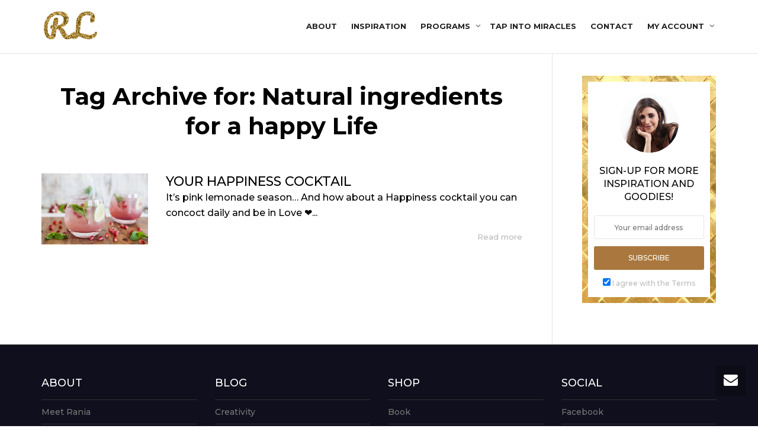

--- FILE ---
content_type: text/html; charset=UTF-8
request_url: https://rania.world/tag/natural-ingredients-for-a-happy-life/
body_size: 15188
content:
<!DOCTYPE html>
<!--[if lt IE 7]>
<html class="no-js lt-ie9 lt-ie8 lt-ie7" lang="en-GB"><![endif]-->
<!--[if IE 7]>
<html class="no-js lt-ie9 lt-ie8" lang="en-GB"><![endif]-->
<!--[if IE 8]>
<html class="no-js lt-ie9" lang="en-GB"><![endif]-->
<!--[if IE 9]>
<html class="no-js lt-ie10" lang="en-GB"><![endif]-->
<!--[if gt IE 9]><!-->
<html class="no-js" lang="en-GB">
<!--<![endif]-->
<head>
	<meta http-equiv="X-UA-Compatible" content="IE=9; IE=8; IE=7; IE=EDGE"/>
	<meta charset="UTF-8">
	<meta name="viewport" content="width=device-width, initial-scale=1.0">
	<link rel="profile" href="http://gmpg.org/xfn/11">
	<link rel="pingback" href="https://rania.world/xmlrpc.php">

	<!-- Fav and touch icons -->
					
	<!-- HTML5 shim, for IE6-8 support of HTML5 elements -->
	<!--[if lt IE 9]>
	<script src="https://rania.world/wp-content/themes/kleo/assets/js/html5shiv.js"></script>
	<![endif]-->

	<!--[if IE 7]>
	<link rel="stylesheet" href="https://rania.world/wp-content/themes/kleo/assets/css/fontello-ie7.css">
	<![endif]-->

	
	<meta name='robots' content='index, follow, max-image-preview:large, max-snippet:-1, max-video-preview:-1' />
	<style>img:is([sizes="auto" i], [sizes^="auto," i]) { contain-intrinsic-size: 3000px 1500px }</style>
	
	<!-- This site is optimized with the Yoast SEO plugin v26.7 - https://yoast.com/wordpress/plugins/seo/ -->
	<title>Natural ingredients for a happy Life Archives - Rania Lababidy</title>
	<link rel="canonical" href="https://rania.world/tag/natural-ingredients-for-a-happy-life/" />
	<meta property="og:locale" content="en_GB" />
	<meta property="og:type" content="article" />
	<meta property="og:title" content="Natural ingredients for a happy Life Archives - Rania Lababidy" />
	<meta property="og:url" content="https://rania.world/tag/natural-ingredients-for-a-happy-life/" />
	<meta property="og:site_name" content="Rania Lababidy" />
	<meta name="twitter:card" content="summary_large_image" />
	<meta name="twitter:site" content="@ranialababidy" />
	<script type="application/ld+json" class="yoast-schema-graph">{"@context":"https://schema.org","@graph":[{"@type":"CollectionPage","@id":"https://rania.world/tag/natural-ingredients-for-a-happy-life/","url":"https://rania.world/tag/natural-ingredients-for-a-happy-life/","name":"Natural ingredients for a happy Life Archives - Rania Lababidy","isPartOf":{"@id":"https://rania.world/#website"},"primaryImageOfPage":{"@id":"https://rania.world/tag/natural-ingredients-for-a-happy-life/#primaryimage"},"image":{"@id":"https://rania.world/tag/natural-ingredients-for-a-happy-life/#primaryimage"},"thumbnailUrl":"https://rania.world/wp-content/uploads/2021/05/pink-lemonade-.jpg","breadcrumb":{"@id":"https://rania.world/tag/natural-ingredients-for-a-happy-life/#breadcrumb"},"inLanguage":"en-GB"},{"@type":"ImageObject","inLanguage":"en-GB","@id":"https://rania.world/tag/natural-ingredients-for-a-happy-life/#primaryimage","url":"https://rania.world/wp-content/uploads/2021/05/pink-lemonade-.jpg","contentUrl":"https://rania.world/wp-content/uploads/2021/05/pink-lemonade-.jpg","width":660,"height":440},{"@type":"BreadcrumbList","@id":"https://rania.world/tag/natural-ingredients-for-a-happy-life/#breadcrumb","itemListElement":[{"@type":"ListItem","position":1,"name":"Home","item":"https://rania.world/"},{"@type":"ListItem","position":2,"name":"Natural ingredients for a happy Life"}]},{"@type":"WebSite","@id":"https://rania.world/#website","url":"https://rania.world/","name":"Rania Lababidy","description":"What do you love, love, love ?","potentialAction":[{"@type":"SearchAction","target":{"@type":"EntryPoint","urlTemplate":"https://rania.world/?s={search_term_string}"},"query-input":{"@type":"PropertyValueSpecification","valueRequired":true,"valueName":"search_term_string"}}],"inLanguage":"en-GB"}]}</script>
	<!-- / Yoast SEO plugin. -->


<link rel='dns-prefetch' href='//fonts.googleapis.com' />
<link rel="alternate" type="application/rss+xml" title="Rania Lababidy &raquo; Feed" href="https://rania.world/feed/" />
<link rel="alternate" type="application/rss+xml" title="Rania Lababidy &raquo; Natural ingredients for a happy Life Tag Feed" href="https://rania.world/tag/natural-ingredients-for-a-happy-life/feed/" />
<script type="text/javascript">
/* <![CDATA[ */
window._wpemojiSettings = {"baseUrl":"https:\/\/s.w.org\/images\/core\/emoji\/16.0.1\/72x72\/","ext":".png","svgUrl":"https:\/\/s.w.org\/images\/core\/emoji\/16.0.1\/svg\/","svgExt":".svg","source":{"concatemoji":"https:\/\/rania.world\/wp-includes\/js\/wp-emoji-release.min.js"}};
/*! This file is auto-generated */
!function(s,n){var o,i,e;function c(e){try{var t={supportTests:e,timestamp:(new Date).valueOf()};sessionStorage.setItem(o,JSON.stringify(t))}catch(e){}}function p(e,t,n){e.clearRect(0,0,e.canvas.width,e.canvas.height),e.fillText(t,0,0);var t=new Uint32Array(e.getImageData(0,0,e.canvas.width,e.canvas.height).data),a=(e.clearRect(0,0,e.canvas.width,e.canvas.height),e.fillText(n,0,0),new Uint32Array(e.getImageData(0,0,e.canvas.width,e.canvas.height).data));return t.every(function(e,t){return e===a[t]})}function u(e,t){e.clearRect(0,0,e.canvas.width,e.canvas.height),e.fillText(t,0,0);for(var n=e.getImageData(16,16,1,1),a=0;a<n.data.length;a++)if(0!==n.data[a])return!1;return!0}function f(e,t,n,a){switch(t){case"flag":return n(e,"\ud83c\udff3\ufe0f\u200d\u26a7\ufe0f","\ud83c\udff3\ufe0f\u200b\u26a7\ufe0f")?!1:!n(e,"\ud83c\udde8\ud83c\uddf6","\ud83c\udde8\u200b\ud83c\uddf6")&&!n(e,"\ud83c\udff4\udb40\udc67\udb40\udc62\udb40\udc65\udb40\udc6e\udb40\udc67\udb40\udc7f","\ud83c\udff4\u200b\udb40\udc67\u200b\udb40\udc62\u200b\udb40\udc65\u200b\udb40\udc6e\u200b\udb40\udc67\u200b\udb40\udc7f");case"emoji":return!a(e,"\ud83e\udedf")}return!1}function g(e,t,n,a){var r="undefined"!=typeof WorkerGlobalScope&&self instanceof WorkerGlobalScope?new OffscreenCanvas(300,150):s.createElement("canvas"),o=r.getContext("2d",{willReadFrequently:!0}),i=(o.textBaseline="top",o.font="600 32px Arial",{});return e.forEach(function(e){i[e]=t(o,e,n,a)}),i}function t(e){var t=s.createElement("script");t.src=e,t.defer=!0,s.head.appendChild(t)}"undefined"!=typeof Promise&&(o="wpEmojiSettingsSupports",i=["flag","emoji"],n.supports={everything:!0,everythingExceptFlag:!0},e=new Promise(function(e){s.addEventListener("DOMContentLoaded",e,{once:!0})}),new Promise(function(t){var n=function(){try{var e=JSON.parse(sessionStorage.getItem(o));if("object"==typeof e&&"number"==typeof e.timestamp&&(new Date).valueOf()<e.timestamp+604800&&"object"==typeof e.supportTests)return e.supportTests}catch(e){}return null}();if(!n){if("undefined"!=typeof Worker&&"undefined"!=typeof OffscreenCanvas&&"undefined"!=typeof URL&&URL.createObjectURL&&"undefined"!=typeof Blob)try{var e="postMessage("+g.toString()+"("+[JSON.stringify(i),f.toString(),p.toString(),u.toString()].join(",")+"));",a=new Blob([e],{type:"text/javascript"}),r=new Worker(URL.createObjectURL(a),{name:"wpTestEmojiSupports"});return void(r.onmessage=function(e){c(n=e.data),r.terminate(),t(n)})}catch(e){}c(n=g(i,f,p,u))}t(n)}).then(function(e){for(var t in e)n.supports[t]=e[t],n.supports.everything=n.supports.everything&&n.supports[t],"flag"!==t&&(n.supports.everythingExceptFlag=n.supports.everythingExceptFlag&&n.supports[t]);n.supports.everythingExceptFlag=n.supports.everythingExceptFlag&&!n.supports.flag,n.DOMReady=!1,n.readyCallback=function(){n.DOMReady=!0}}).then(function(){return e}).then(function(){var e;n.supports.everything||(n.readyCallback(),(e=n.source||{}).concatemoji?t(e.concatemoji):e.wpemoji&&e.twemoji&&(t(e.twemoji),t(e.wpemoji)))}))}((window,document),window._wpemojiSettings);
/* ]]> */
</script>
<style id='wp-emoji-styles-inline-css' type='text/css'>

	img.wp-smiley, img.emoji {
		display: inline !important;
		border: none !important;
		box-shadow: none !important;
		height: 1em !important;
		width: 1em !important;
		margin: 0 0.07em !important;
		vertical-align: -0.1em !important;
		background: none !important;
		padding: 0 !important;
	}
</style>
<link rel='stylesheet' id='wp-block-library-css' href='https://rania.world/wp-includes/css/dist/block-library/style.min.css' type='text/css' media='all' />
<style id='classic-theme-styles-inline-css' type='text/css'>
/*! This file is auto-generated */
.wp-block-button__link{color:#fff;background-color:#32373c;border-radius:9999px;box-shadow:none;text-decoration:none;padding:calc(.667em + 2px) calc(1.333em + 2px);font-size:1.125em}.wp-block-file__button{background:#32373c;color:#fff;text-decoration:none}
</style>
<link rel='stylesheet' id='learndash-blocks-css' href='https://rania.world/wp-content/plugins/sfwd-lms/includes/gutenberg/lib/../assets/css/blocks.style.css' type='text/css' media='all' />
<style id='global-styles-inline-css' type='text/css'>
:root{--wp--preset--aspect-ratio--square: 1;--wp--preset--aspect-ratio--4-3: 4/3;--wp--preset--aspect-ratio--3-4: 3/4;--wp--preset--aspect-ratio--3-2: 3/2;--wp--preset--aspect-ratio--2-3: 2/3;--wp--preset--aspect-ratio--16-9: 16/9;--wp--preset--aspect-ratio--9-16: 9/16;--wp--preset--color--black: #000000;--wp--preset--color--cyan-bluish-gray: #abb8c3;--wp--preset--color--white: #ffffff;--wp--preset--color--pale-pink: #f78da7;--wp--preset--color--vivid-red: #cf2e2e;--wp--preset--color--luminous-vivid-orange: #ff6900;--wp--preset--color--luminous-vivid-amber: #fcb900;--wp--preset--color--light-green-cyan: #7bdcb5;--wp--preset--color--vivid-green-cyan: #00d084;--wp--preset--color--pale-cyan-blue: #8ed1fc;--wp--preset--color--vivid-cyan-blue: #0693e3;--wp--preset--color--vivid-purple: #9b51e0;--wp--preset--gradient--vivid-cyan-blue-to-vivid-purple: linear-gradient(135deg,rgba(6,147,227,1) 0%,rgb(155,81,224) 100%);--wp--preset--gradient--light-green-cyan-to-vivid-green-cyan: linear-gradient(135deg,rgb(122,220,180) 0%,rgb(0,208,130) 100%);--wp--preset--gradient--luminous-vivid-amber-to-luminous-vivid-orange: linear-gradient(135deg,rgba(252,185,0,1) 0%,rgba(255,105,0,1) 100%);--wp--preset--gradient--luminous-vivid-orange-to-vivid-red: linear-gradient(135deg,rgba(255,105,0,1) 0%,rgb(207,46,46) 100%);--wp--preset--gradient--very-light-gray-to-cyan-bluish-gray: linear-gradient(135deg,rgb(238,238,238) 0%,rgb(169,184,195) 100%);--wp--preset--gradient--cool-to-warm-spectrum: linear-gradient(135deg,rgb(74,234,220) 0%,rgb(151,120,209) 20%,rgb(207,42,186) 40%,rgb(238,44,130) 60%,rgb(251,105,98) 80%,rgb(254,248,76) 100%);--wp--preset--gradient--blush-light-purple: linear-gradient(135deg,rgb(255,206,236) 0%,rgb(152,150,240) 100%);--wp--preset--gradient--blush-bordeaux: linear-gradient(135deg,rgb(254,205,165) 0%,rgb(254,45,45) 50%,rgb(107,0,62) 100%);--wp--preset--gradient--luminous-dusk: linear-gradient(135deg,rgb(255,203,112) 0%,rgb(199,81,192) 50%,rgb(65,88,208) 100%);--wp--preset--gradient--pale-ocean: linear-gradient(135deg,rgb(255,245,203) 0%,rgb(182,227,212) 50%,rgb(51,167,181) 100%);--wp--preset--gradient--electric-grass: linear-gradient(135deg,rgb(202,248,128) 0%,rgb(113,206,126) 100%);--wp--preset--gradient--midnight: linear-gradient(135deg,rgb(2,3,129) 0%,rgb(40,116,252) 100%);--wp--preset--font-size--small: 13px;--wp--preset--font-size--medium: 20px;--wp--preset--font-size--large: 36px;--wp--preset--font-size--x-large: 42px;--wp--preset--spacing--20: 0.44rem;--wp--preset--spacing--30: 0.67rem;--wp--preset--spacing--40: 1rem;--wp--preset--spacing--50: 1.5rem;--wp--preset--spacing--60: 2.25rem;--wp--preset--spacing--70: 3.38rem;--wp--preset--spacing--80: 5.06rem;--wp--preset--shadow--natural: 6px 6px 9px rgba(0, 0, 0, 0.2);--wp--preset--shadow--deep: 12px 12px 50px rgba(0, 0, 0, 0.4);--wp--preset--shadow--sharp: 6px 6px 0px rgba(0, 0, 0, 0.2);--wp--preset--shadow--outlined: 6px 6px 0px -3px rgba(255, 255, 255, 1), 6px 6px rgba(0, 0, 0, 1);--wp--preset--shadow--crisp: 6px 6px 0px rgba(0, 0, 0, 1);}:where(.is-layout-flex){gap: 0.5em;}:where(.is-layout-grid){gap: 0.5em;}body .is-layout-flex{display: flex;}.is-layout-flex{flex-wrap: wrap;align-items: center;}.is-layout-flex > :is(*, div){margin: 0;}body .is-layout-grid{display: grid;}.is-layout-grid > :is(*, div){margin: 0;}:where(.wp-block-columns.is-layout-flex){gap: 2em;}:where(.wp-block-columns.is-layout-grid){gap: 2em;}:where(.wp-block-post-template.is-layout-flex){gap: 1.25em;}:where(.wp-block-post-template.is-layout-grid){gap: 1.25em;}.has-black-color{color: var(--wp--preset--color--black) !important;}.has-cyan-bluish-gray-color{color: var(--wp--preset--color--cyan-bluish-gray) !important;}.has-white-color{color: var(--wp--preset--color--white) !important;}.has-pale-pink-color{color: var(--wp--preset--color--pale-pink) !important;}.has-vivid-red-color{color: var(--wp--preset--color--vivid-red) !important;}.has-luminous-vivid-orange-color{color: var(--wp--preset--color--luminous-vivid-orange) !important;}.has-luminous-vivid-amber-color{color: var(--wp--preset--color--luminous-vivid-amber) !important;}.has-light-green-cyan-color{color: var(--wp--preset--color--light-green-cyan) !important;}.has-vivid-green-cyan-color{color: var(--wp--preset--color--vivid-green-cyan) !important;}.has-pale-cyan-blue-color{color: var(--wp--preset--color--pale-cyan-blue) !important;}.has-vivid-cyan-blue-color{color: var(--wp--preset--color--vivid-cyan-blue) !important;}.has-vivid-purple-color{color: var(--wp--preset--color--vivid-purple) !important;}.has-black-background-color{background-color: var(--wp--preset--color--black) !important;}.has-cyan-bluish-gray-background-color{background-color: var(--wp--preset--color--cyan-bluish-gray) !important;}.has-white-background-color{background-color: var(--wp--preset--color--white) !important;}.has-pale-pink-background-color{background-color: var(--wp--preset--color--pale-pink) !important;}.has-vivid-red-background-color{background-color: var(--wp--preset--color--vivid-red) !important;}.has-luminous-vivid-orange-background-color{background-color: var(--wp--preset--color--luminous-vivid-orange) !important;}.has-luminous-vivid-amber-background-color{background-color: var(--wp--preset--color--luminous-vivid-amber) !important;}.has-light-green-cyan-background-color{background-color: var(--wp--preset--color--light-green-cyan) !important;}.has-vivid-green-cyan-background-color{background-color: var(--wp--preset--color--vivid-green-cyan) !important;}.has-pale-cyan-blue-background-color{background-color: var(--wp--preset--color--pale-cyan-blue) !important;}.has-vivid-cyan-blue-background-color{background-color: var(--wp--preset--color--vivid-cyan-blue) !important;}.has-vivid-purple-background-color{background-color: var(--wp--preset--color--vivid-purple) !important;}.has-black-border-color{border-color: var(--wp--preset--color--black) !important;}.has-cyan-bluish-gray-border-color{border-color: var(--wp--preset--color--cyan-bluish-gray) !important;}.has-white-border-color{border-color: var(--wp--preset--color--white) !important;}.has-pale-pink-border-color{border-color: var(--wp--preset--color--pale-pink) !important;}.has-vivid-red-border-color{border-color: var(--wp--preset--color--vivid-red) !important;}.has-luminous-vivid-orange-border-color{border-color: var(--wp--preset--color--luminous-vivid-orange) !important;}.has-luminous-vivid-amber-border-color{border-color: var(--wp--preset--color--luminous-vivid-amber) !important;}.has-light-green-cyan-border-color{border-color: var(--wp--preset--color--light-green-cyan) !important;}.has-vivid-green-cyan-border-color{border-color: var(--wp--preset--color--vivid-green-cyan) !important;}.has-pale-cyan-blue-border-color{border-color: var(--wp--preset--color--pale-cyan-blue) !important;}.has-vivid-cyan-blue-border-color{border-color: var(--wp--preset--color--vivid-cyan-blue) !important;}.has-vivid-purple-border-color{border-color: var(--wp--preset--color--vivid-purple) !important;}.has-vivid-cyan-blue-to-vivid-purple-gradient-background{background: var(--wp--preset--gradient--vivid-cyan-blue-to-vivid-purple) !important;}.has-light-green-cyan-to-vivid-green-cyan-gradient-background{background: var(--wp--preset--gradient--light-green-cyan-to-vivid-green-cyan) !important;}.has-luminous-vivid-amber-to-luminous-vivid-orange-gradient-background{background: var(--wp--preset--gradient--luminous-vivid-amber-to-luminous-vivid-orange) !important;}.has-luminous-vivid-orange-to-vivid-red-gradient-background{background: var(--wp--preset--gradient--luminous-vivid-orange-to-vivid-red) !important;}.has-very-light-gray-to-cyan-bluish-gray-gradient-background{background: var(--wp--preset--gradient--very-light-gray-to-cyan-bluish-gray) !important;}.has-cool-to-warm-spectrum-gradient-background{background: var(--wp--preset--gradient--cool-to-warm-spectrum) !important;}.has-blush-light-purple-gradient-background{background: var(--wp--preset--gradient--blush-light-purple) !important;}.has-blush-bordeaux-gradient-background{background: var(--wp--preset--gradient--blush-bordeaux) !important;}.has-luminous-dusk-gradient-background{background: var(--wp--preset--gradient--luminous-dusk) !important;}.has-pale-ocean-gradient-background{background: var(--wp--preset--gradient--pale-ocean) !important;}.has-electric-grass-gradient-background{background: var(--wp--preset--gradient--electric-grass) !important;}.has-midnight-gradient-background{background: var(--wp--preset--gradient--midnight) !important;}.has-small-font-size{font-size: var(--wp--preset--font-size--small) !important;}.has-medium-font-size{font-size: var(--wp--preset--font-size--medium) !important;}.has-large-font-size{font-size: var(--wp--preset--font-size--large) !important;}.has-x-large-font-size{font-size: var(--wp--preset--font-size--x-large) !important;}
:where(.wp-block-post-template.is-layout-flex){gap: 1.25em;}:where(.wp-block-post-template.is-layout-grid){gap: 1.25em;}
:where(.wp-block-columns.is-layout-flex){gap: 2em;}:where(.wp-block-columns.is-layout-grid){gap: 2em;}
:root :where(.wp-block-pullquote){font-size: 1.5em;line-height: 1.6;}
</style>
<link rel='stylesheet' id='contact-form-7-css' href='https://rania.world/wp-content/plugins/contact-form-7/includes/css/styles.css' type='text/css' media='all' />
<style id='contact-form-7-inline-css' type='text/css'>
.wpcf7 .wpcf7-recaptcha iframe {margin-bottom: 0;}.wpcf7 .wpcf7-recaptcha[data-align="center"] > div {margin: 0 auto;}.wpcf7 .wpcf7-recaptcha[data-align="right"] > div {margin: 0 0 0 auto;}
</style>
<link rel='stylesheet' id='learndash_quiz_front_css-css' href='//rania.world/wp-content/plugins/sfwd-lms/themes/legacy/templates/learndash_quiz_front.css' type='text/css' media='all' />
<link rel='stylesheet' id='jquery-dropdown-css-css' href='//rania.world/wp-content/plugins/sfwd-lms/assets/css/jquery.dropdown.min.css' type='text/css' media='all' />
<link rel='stylesheet' id='learndash-front-css' href='//rania.world/wp-content/plugins/sfwd-lms/themes/ld30/assets/css/learndash.min.css' type='text/css' media='all' />
<style id='learndash-front-inline-css' type='text/css'>
        .ld-resp-video {
    		margin: 1em 0;
    		position: relative;
    		padding-bottom: 52%;
    		padding-top: 30px;
    		height: 0;
    		overflow: hidden;
        }
        .ld-resp-video iframe,
        .ld-resp-video object,
        .ld-resp-video embed {
            position: absolute;
            top: 0;
            left: 0;
            width: 100%;
            height: 100%;
        }
    	@media screen and (max-width: 700px) {
            .ld-resp-video {
    			position: relative;
    			padding-bottom: 47%;
    			padding-top: 30px;
    			height: 0;
    			overflow: hidden;
            }
    	}
    
</style>
<style id='woocommerce-inline-inline-css' type='text/css'>
.woocommerce form .form-row .required { visibility: visible; }
</style>
<link rel='stylesheet' id='mediaelement-css' href='https://rania.world/wp-includes/js/mediaelement/mediaelementplayer-legacy.min.css' type='text/css' media='all' />
<link rel='stylesheet' id='kleo-google-fonts-css' href='//fonts.googleapis.com/css?family=Montserrat%3A500%2C700%7CPacifico%3A400&#038;subset=latin&#038;ver=6.8.3' type='text/css' media='all' />
<link rel='stylesheet' id='evcal_google_fonts-css' href='//fonts.googleapis.com/css?family=Oswald%3A400%2C300%7COpen+Sans%3A700%2C400%2C400i%7CRoboto%3A700%2C400&#038;ver=6.8.3' type='text/css' media='screen' />
<link rel='stylesheet' id='evcal_cal_default-css' href='//rania.world/wp-content/plugins/eventON/assets/css/eventon_styles.css' type='text/css' media='all' />
<link rel='stylesheet' id='evo_font_icons-css' href='//rania.world/wp-content/plugins/eventON/assets/fonts/font-awesome.css' type='text/css' media='all' />
<link rel='stylesheet' id='eventon_dynamic_styles-css' href='//rania.world/wp-content/plugins/eventON/assets/css/eventon_dynamic_styles.css' type='text/css' media='all' />
<link rel='stylesheet' id='evo_el_styles-css' href='//rania.world/wp-content/plugins/eventon-event-lists/assets/el_styles.css' type='text/css' media='all' />
<link rel='stylesheet' id='kleo-combined-css' href='https://rania.world/wp-content/uploads/custom_styles/combined.css' type='text/css' media='all' />
<link rel='stylesheet' id='kleo-woocommerce-css' href='https://rania.world/wp-content/themes/kleo/woocommerce/assets/css/woocommerce.min.css' type='text/css' media='all' />
<link rel='stylesheet' id='kleo-colors-css' href='https://rania.world/wp-content/uploads/custom_styles/dynamic.css' type='text/css' media='all' />
<link rel='stylesheet' id='kleo-fonts-css' href='https://rania.world/wp-content/themes/kleo/assets/css/fontello.css' type='text/css' media='all' />
<link rel='stylesheet' id='kleo-style-css' href='https://rania.world/wp-content/themes/kleo-child/style.css' type='text/css' media='all' />
<script type="text/javascript" src="https://rania.world/wp-content/plugins/sfwd-lms/includes/gutenberg/lib/../assets/js/frontend.blocks.js" id="ldlms-blocks-frontend-js"></script>
<script type="text/javascript" src="https://rania.world/wp-includes/js/jquery/jquery.min.js" id="jquery-core-js"></script>
<script type="text/javascript" src="https://rania.world/wp-includes/js/jquery/jquery-migrate.min.js" id="jquery-migrate-js"></script>
<script type="text/javascript" src="https://rania.world/wp-content/plugins/woocommerce/assets/js/jquery-blockui/jquery.blockUI.min.js" id="wc-jquery-blockui-js" defer="defer" data-wp-strategy="defer"></script>
<script type="text/javascript" src="https://rania.world/wp-content/plugins/woocommerce/assets/js/js-cookie/js.cookie.min.js" id="wc-js-cookie-js" defer="defer" data-wp-strategy="defer"></script>
<script type="text/javascript" id="woocommerce-js-extra">
/* <![CDATA[ */
var woocommerce_params = {"ajax_url":"\/wp-admin\/admin-ajax.php","wc_ajax_url":"\/?wc-ajax=%%endpoint%%","i18n_password_show":"Show password","i18n_password_hide":"Hide password"};
/* ]]> */
</script>
<script type="text/javascript" src="https://rania.world/wp-content/plugins/woocommerce/assets/js/frontend/woocommerce.min.js" id="woocommerce-js" defer="defer" data-wp-strategy="defer"></script>
<script type="text/javascript" src="https://rania.world/wp-content/themes/kleo/assets/js/modernizr.custom.46504.js" id="modernizr-js"></script>
<script></script><link rel="https://api.w.org/" href="https://rania.world/wp-json/" /><link rel="alternate" title="JSON" type="application/json" href="https://rania.world/wp-json/wp/v2/tags/1641" /><link rel="EditURI" type="application/rsd+xml" title="RSD" href="https://rania.world/xmlrpc.php?rsd" />
<meta name="generator" content="WordPress 6.8.3" />
<meta name="generator" content="WooCommerce 10.4.3" />
    <!-- Global site tag (gtag.js) - Google Analytics -->
    <script async src="https://www.googletagmanager.com/gtag/js?id=UA-40240672-1"></script>
    <script>
        window.dataLayer = window.dataLayer || [];
        function gtag(){dataLayer.push(arguments);}
        gtag('js', new Date());
        gtag('config', 'UA-40240672-1');
    </script>
        <meta name="mobile-web-app-capable" content="yes">
	    <meta name="apple-mobile-web-app-capable" content="yes">
	    <script type="text/javascript">
        /*
		 prevent dom flickering for elements hidden with js
		 */
        "use strict";

        document.documentElement.className += ' js-active ';
        document.documentElement.className += 'ontouchstart' in document.documentElement ? ' kleo-mobile ' : ' kleo-desktop ';

        var prefix = ['-webkit-', '-o-', '-moz-', '-ms-', ""];
        for (var i in prefix) {
            if (prefix[i] + 'transform' in document.documentElement.style) document.documentElement.className += " kleo-transform ";
            break;
        }
    </script>
		<noscript><style>.woocommerce-product-gallery{ opacity: 1 !important; }</style></noscript>
	

<!-- EventON Version -->
<meta name="generator" content="EventON 2.6.13" />

<meta name="generator" content="Powered by WPBakery Page Builder - drag and drop page builder for WordPress."/>

<style>
.widget_tag_cloud a { font-size: small !important; }@media(max-width:1200px) {
#mc4wp-form-1{

}
}
@media(min-width:991px) {

    ul#menu-menuprimary {
        width: 100% !important;
    }

    ul#menu-menusecondary.navbar-nav {
        float: right !important;
    }
}

.navbar-nav>li>a {
    margin: 0 12px;
    font-size: 13px;
    text-transform: uppercase;
    font-weight: bold;
}

.uppercase {text-transform:uppercase;}
.rania {color:#aa783e !important;border-color:#aa783e !important;}
.italic {font-style:italic;}

.mc4wp-form-13097 {}
.mc4wp-form-13097 .termsconditions {color:#9E9E9E;}
.mc4wp-form-13097 .termsconditions:hover {color: #b38247;}
.mc4wp-form-13097 .form-inline a.btn {padding:14px 15px;}

h5.raniafont b {
    font-family: "Pacifico";
    color: #aa783e;
    font-weight: 100 !important;
    font-size: 50px;
}

.home .client-wrapper * img {
    max-width: 100px !important;
}

.home .client-wrapper .client {
        max-width: 120px !important;

}
.footer-color .widget_nav_menu .current_page_item > a{ background:transparent !important;}
.footer-color .widget_nav_menu  a:hover{ color:#fff !important;}
.page-title{
    color: #000 !important;
    font-size: 40px;
    line-height:50px;
font-weight:bold !important; 
    padding-bottom:10px;
}

</style>
<link rel="icon" href="https://rania.world/wp-content/uploads/2017/10/rl-logo_sq-100x100.png" sizes="32x32" />
<link rel="icon" href="https://rania.world/wp-content/uploads/2017/10/rl-logo_sq-300x300.png" sizes="192x192" />
<link rel="apple-touch-icon" href="https://rania.world/wp-content/uploads/2017/10/rl-logo_sq-300x300.png" />
<meta name="msapplication-TileImage" content="https://rania.world/wp-content/uploads/2017/10/rl-logo_sq-300x300.png" />
<noscript><style> .wpb_animate_when_almost_visible { opacity: 1; }</style></noscript></head>


<body class="archive tag tag-natural-ingredients-for-a-happy-life tag-1641 wp-embed-responsive wp-theme-kleo wp-child-theme-kleo-child theme-kleo woocommerce-no-js kleo-navbar-fixed navbar-resize disable-all-animations wpb-js-composer js-comp-ver-8.4.1 vc_responsive">

	<!-- Facebook Pixel Code -->
	<script>
	!function(f,b,e,v,n,t,s) {if(f.fbq)return;n=f.fbq=function(){n.callMethod? n.callMethod.apply(n,arguments):n.queue.push(arguments)}; if(!f._fbq)f._fbq=n;n.push=n;n.loaded=!0;n.version='2.0'; n.queue=[];t=b.createElement(e);t.async=!0; t.src=v;s=b.getElementsByTagName(e)[0]; s.parentNode.insertBefore(t,s)}(window,document,'script', 'https://connect.facebook.net/en_US/fbevents.js');
	fbq('init', '2118046811835530'); 
	fbq('track', 'PageView');
	</script>
	<noscript>
	 <img height="1" width="1" src="https://www.facebook.com/tr?id=2118046811835530&ev=PageView&noscript=1"/>
	</noscript>
	<!-- End Facebook Pixel Code -->
	

<!-- PAGE LAYOUT
================================================ -->
<!--Attributes-->
<div class="kleo-page">

	<!-- HEADER SECTION
	================================================ -->
	
<div id="header" class="header-color">

	<div class="navbar" role="navigation">

		
				<div class="kleo-main-header header-normal">
			<div class="container">
				<!-- Brand and toggle get grouped for better mobile display -->
				<div class="navbar-header">
					<div class="kleo-mobile-switch">

												<button type="button" class="navbar-toggle" data-toggle="collapse" data-target=".nav-3912e988">
							<span class="sr-only">Toggle navigation</span>
							<span class="icon-bar"></span>
							<span class="icon-bar"></span>
							<span class="icon-bar"></span>
						</button>

					</div>

					<div class="kleo-mobile-icons">

						
					</div>

					<strong class="logo">
						<a href="https://rania.world">

							
								<img id="logo_img" title="Rania Lababidy" src="https://rania.world/wp-content/uploads/2018/10/logo_rania_v2.png"
								     alt="Rania Lababidy">

							
						</a>
					</strong>
				</div>

				

				
				<!-- Collect the nav links, forms, and other content for toggling -->
				<div class="primary-menu collapse navbar-collapse nav-collapse nav-3912e988"><ul id="menu-primary-menu" class="nav navbar-nav"><li id="menu-item-13390" class="menu-item menu-item-type-post_type menu-item-object-page menu-item-13390"><a title="About" href="https://rania.world/about/">About</a></li>
<li id="menu-item-13267" class="menu-item menu-item-type-post_type menu-item-object-page current_page_parent menu-item-13267"><a title="Inspiration" href="https://rania.world/blog/">Inspiration</a></li>
<li id="menu-item-14436" class="menu-item menu-item-type-post_type menu-item-object-page menu-item-has-children menu-item-14436 dropdown mega-2-cols"><a title="Programs" href="https://rania.world/programs/" class="js-activated">Programs <span class="caret"></span></a>
<ul role="menu" class="dropdown-menu sub-menu pull-left">
	<li id="menu-item-16683" class="menu-item menu-item-type-post_type menu-item-object-page menu-item-16683"><a title="Success on Your Terms" href="https://rania.world/success-on-your-terms/">Success on Your Terms</a></li>
	<li id="menu-item-16684" class="menu-item menu-item-type-post_type menu-item-object-page menu-item-16684"><a title="Welcome Money !" href="https://rania.world/welcome-money/">Welcome Money !</a></li>
</ul>
</li>
<li id="menu-item-13276" class="menu-item menu-item-type-post_type menu-item-object-page menu-item-13276"><a title="Tap into Miracles" href="https://rania.world/tap-into-miracles/">Tap into Miracles</a></li>
<li id="menu-item-13270" class="menu-item menu-item-type-post_type menu-item-object-page menu-item-13270"><a title="Contact" href="https://rania.world/contact/">Contact</a></li>
<li id="menu-item-14569" class="menu-item menu-item-type-post_type menu-item-object-page menu-item-has-children menu-item-14569 dropdown mega-4-cols"><a title="My account" href="https://rania.world/my-account/" class="js-activated">My account <span class="caret"></span></a>
<ul role="menu" class="dropdown-menu sub-menu pull-left">
	<li id="menu-item-14573" class="kleo-show-login menu-item menu-item-type-post_type menu-item-object-page menu-item-14573"><a title="Login" href="https://rania.world/my-account/">Login</a></li>
</ul>
</li>
</ul></div>
				
				

			</div><!--end container-->
		</div>
	</div>

</div><!--end header-->

	<!-- MAIN SECTION
	================================================ -->
	<div id="main">





<section class="container-wrap main-color">
	<div id="main-container" class="container">
		<div class="row">
			<div class="template-page col-sm-9 tpl-right posts-listing small-listing no-meta">
				<div class="wrap-content">
					
				<div class="container"><h1 class="page-title">Tag Archive for: Natural ingredients for a happy Life</h1></div>


	
	
	

	
<article id="post-16126" class="post-item post-16126 post type-post status-publish format-standard has-post-thumbnail hentry category-blog tag-creating-a-life-you-love tag-do-what-lights-you-up tag-elevating-the-energy tag-energy tag-energy-is-everything tag-happiness-cocktail tag-happiness-hormones tag-happiness-is-a-choice-we-make tag-happiness-is-an-inside-job tag-happiness-now tag-happy-hormones-happy-you tag-how-to-be-a-more-positive-person tag-how-to-be-happy tag-how-to-feel-better-naturally tag-how-to-get-happy tag-how-to-get-what-you-want tag-how-to-have-more-energy tag-how-to-manifest-easily tag-how-to-manifest-good-things tag-how-to-raise-your-energy tag-love-is-your-power tag-natural-flow-with-life tag-natural-ingredients-for-a-happy-life tag-naturally-happy tag-take-good-care-of-yourself tag-the-dance-of-life tag-the-energy-and-frequency-of-money tag-the-energy-and-frequency-of-your-desires tag-when-you-take-care-of-you-life-rewards-you">
    <div class="row post-content animated animate-when-almost-visible el-appear">

        <div class="col-sm-3">
			<div class="post-image"><a href="https://rania.world/happiness-cocktail/" class="element-wrap"><img width="405" height="270" src="https://rania.world/wp-content/uploads/2021/05/pink-lemonade-.jpg" class="attachment-kleo-post-small-thumb size-kleo-post-small-thumb wp-post-image" alt="" decoding="async" fetchpriority="high" srcset="https://rania.world/wp-content/uploads/2021/05/pink-lemonade-.jpg 660w, https://rania.world/wp-content/uploads/2021/05/pink-lemonade--300x200.jpg 300w, https://rania.world/wp-content/uploads/2021/05/pink-lemonade--400x267.jpg 400w, https://rania.world/wp-content/uploads/2021/05/pink-lemonade--600x400.jpg 600w, https://rania.world/wp-content/uploads/2021/05/pink-lemonade--480x320.jpg 480w" sizes="(max-width: 405px) 100vw, 405px" /><span class="hover-element"><i>+</i></span></a></div><!--end post-image-->        </div>
        <div class="col-sm-9">

			                <div class="post-header">

                    <h3 class="post-title entry-title"><a href="https://rania.world/happiness-cocktail/">YOUR HAPPINESS COCKTAIL</a>
                    </h3>

                    <span class="post-meta">
                    <small class="meta-author author vcard"><a class="url fn n" href="https://rania.world/author/rania/" title="View all POSTS by Rania" rel="author"> <span class="author-name">Rania</span></a></small>, <small><a href="https://rania.world/happiness-cocktail/" rel="bookmark" class="post-time"><time class="entry-date" datetime="2021-05-12T18:13:17+01:00">12th May 2021</time><time class="modify-date hide hidden updated" datetime="2022-09-22T20:54:48+01:00">22nd September 2022</time></a></small>, <small class="meta-category"><a href="https://rania.world/category/blog/" rel="category tag">Blog</a>, <a href="https://rania.world/tag/creating-a-life-you-love/" rel="tag">Creating a Life You Love</a>, <a href="https://rania.world/tag/do-what-lights-you-up/" rel="tag">Do what lights you up</a>, <a href="https://rania.world/tag/elevating-the-energy/" rel="tag">Elevating the energy</a>, <a href="https://rania.world/tag/energy/" rel="tag">Energy</a>, <a href="https://rania.world/tag/energy-is-everything/" rel="tag">Energy is Everything</a>, <a href="https://rania.world/tag/happiness-cocktail/" rel="tag">Happiness cocktail</a>, <a href="https://rania.world/tag/happiness-hormones/" rel="tag">Happiness hormones</a>, <a href="https://rania.world/tag/happiness-is-a-choice-we-make/" rel="tag">Happiness is a choice we make</a>, <a href="https://rania.world/tag/happiness-is-an-inside-job/" rel="tag">Happiness is an inside job</a>, <a href="https://rania.world/tag/happiness-now/" rel="tag">Happiness Now</a>, <a href="https://rania.world/tag/happy-hormones-happy-you/" rel="tag">Happy hormones happy you</a>, <a href="https://rania.world/tag/how-to-be-a-more-positive-person/" rel="tag">How to be a more positive person</a>, <a href="https://rania.world/tag/how-to-be-happy/" rel="tag">How to be happy</a>, <a href="https://rania.world/tag/how-to-feel-better-naturally/" rel="tag">How to feel better naturally</a>, <a href="https://rania.world/tag/how-to-get-happy/" rel="tag">How to get happy</a>, <a href="https://rania.world/tag/how-to-get-what-you-want/" rel="tag">How to get what you want</a>, <a href="https://rania.world/tag/how-to-have-more-energy/" rel="tag">How to have more energy</a>, <a href="https://rania.world/tag/how-to-manifest-easily/" rel="tag">How to manifest easily</a>, <a href="https://rania.world/tag/how-to-manifest-good-things/" rel="tag">how to manifest good things</a>, <a href="https://rania.world/tag/how-to-raise-your-energy/" rel="tag">how to raise your energy</a>, <a href="https://rania.world/tag/love-is-your-power/" rel="tag">Love is your power</a>, <a href="https://rania.world/tag/natural-flow-with-life/" rel="tag">Natural flow with Life</a>, <a href="https://rania.world/tag/natural-ingredients-for-a-happy-life/" rel="tag">Natural ingredients for a happy Life</a>, <a href="https://rania.world/tag/naturally-happy/" rel="tag">Naturally happy</a>, <a href="https://rania.world/tag/take-good-care-of-yourself/" rel="tag">Take good care of yourself</a>, <a href="https://rania.world/tag/the-dance-of-life/" rel="tag">The dance of Life</a>, <a href="https://rania.world/tag/the-energy-and-frequency-of-money/" rel="tag">The energy and frequency of money</a>, <a href="https://rania.world/tag/the-energy-and-frequency-of-your-desires/" rel="tag">The energy and frequency of your desires</a>, <a href="https://rania.world/tag/when-you-take-care-of-you-life-rewards-you/" rel="tag">When you take care of you Life rewards you</a></small>, <small class="meta-comment-count"><a href="https://rania.world/happiness-cocktail/#comments">0 <i class="icon-chat-1 hover-tip" data-original-title="This article has 0 comments" data-toggle="tooltip" data-placement="top"></i></a></small>                </span>

                </div><!--end post-header-->
			
			                <div class="post-info">

                    <div class="entry-summary">
													<p>It&#8217;s pink lemonade season&#8230; And how about a Happiness cocktail you can concoct daily and be in Love ❤️...</p>						                    </div><!-- .entry-summary -->

                </div><!--end post-info-->
			
            <div class="post-footer">
                <small>
					
					                        <a href="https://rania.world/happiness-cocktail/"><span class="muted pull-right">
						Read more</span>
                        </a>
					                </small>
            </div><!--end post-footer-->
        </div>


    </div><!--end post-content-->
</article>

	
	


				
				</div><!--end wrap-content-->
			</div><!--end main-page-template-->
			
<div class="sidebar sidebar-main col-sm-3 sidebar-right">
	<div class="inner-content widgets-container">
		<div id="custom_html-3" class="widget_text widget widget_custom_html"><div class="textwidget custom-html-widget"><div class="textwidget custom-html-widget">    <div class="sdev-subscribe-box">
        <div class="sdev-subscribe-box-inner">
            <img class="sdev-subscribe-box-img" src="https://rania.world/wp-content/uploads/2018/12/rania-lababidy-e1544793613925-400x400.jpg" width="100" height="100" alt="Rania Lababidy" title="Rania Lababidy">
            <h3 class="subscribe-box-headline" style="text-align:center;">Sign-up for more inspiration and goodies!</h3>

                <form class="sdev-campaignmonitor-form ">
		<div class="sdev-cm-form">
            			<div class="sdev-cm-input">
                <input type="email" class="sdev-cm-input-email" name="email" placeholder="Your email address" required="required" pattern="[^@]+@[^@]+\.[a-zA-Z]{2,6}">
            </div>
                                    <div class="sdev-cm-submit">
                <button class="sdev-cm-submit-button">Subscribe</button>
            </div>
                        <div class="sdev-cm-terms">
                <input name="terms" type="checkbox" checked="checked" value="1" required="required">
                <a class="sdev-cm-terms-link" href="https://rania.world/terms-and-conditions" target="_blank">I agree with the Terms</a>
            </div>
            
            <div class="sdev-cm-input-hidden">
                <input type="hidden" name="list" value="96aef4415633a25f07a0f115652fdd58">
            </div>
            <div class="sdev-cm-response">
                <div class="sdev-cm-response-success hidden">Thank you for subscribing.</div>
                <div class="sdev-cm-response-error hidden">Unknown error, cannot submit this form.</div>
            </div>
        </div>
</form>

    
        </div>
    </div>


    </div></div></div>	</div><!--end inner-content-->
</div><!--end sidebar-->
			</div><!--end .row-->		</div><!--end .container-->

</section>
<!--END MAIN SECTION-->

		</div><!-- #main -->

    
<div id="footer" class="footer-color border-top">
	<div class="container">
		<div class="template-page tpl-no">
			<div class="wrap-content">
				<div class="row">
					<div class="col-sm-3">
						<div id="footer-sidebar-1" class="footer-sidebar widget-area" role="complementary">
							<div id="nav_menu-2" class="widget widget_nav_menu"><h4 class="widget-title">About</h4><div class="menu-footer-1-container"><ul id="menu-footer-1" class="menu"><li id="menu-item-14507" class="menu-item menu-item-type-post_type menu-item-object-page menu-item-14507"><a href="https://rania.world/meet-rania/">Meet Rania</a></li>
<li id="menu-item-13295" class="menu-item menu-item-type-post_type menu-item-object-page menu-item-13295"><a href="https://rania.world/working-with-me/">Working with me</a></li>
<li id="menu-item-13298" class="menu-item menu-item-type-post_type menu-item-object-page menu-item-privacy-policy menu-item-13298"><a rel="privacy-policy" href="https://rania.world/privacy-policy/">Privacy</a></li>
<li id="menu-item-13301" class="menu-item menu-item-type-post_type menu-item-object-page menu-item-13301"><a href="https://rania.world/terms-and-conditions/">Terms</a></li>
</ul></div></div>						</div>
					</div>
					<div class="col-sm-3">
						<div id="footer-sidebar-2" class="footer-sidebar widget-area" role="complementary">
							<div id="nav_menu-3" class="widget widget_nav_menu"><h4 class="widget-title">Blog</h4><div class="menu-footer-2-container"><ul id="menu-footer-2" class="menu"><li id="menu-item-13392" class="menu-item menu-item-type-taxonomy menu-item-object-post_tag menu-item-13392"><a href="https://rania.world/tag/creativity/">Creativity</a></li>
<li id="menu-item-13393" class="menu-item menu-item-type-taxonomy menu-item-object-post_tag menu-item-13393"><a href="https://rania.world/tag/energy/">Energy</a></li>
<li id="menu-item-13394" class="menu-item menu-item-type-taxonomy menu-item-object-post_tag menu-item-13394"><a href="https://rania.world/tag/love/">Love</a></li>
<li id="menu-item-13395" class="menu-item menu-item-type-taxonomy menu-item-object-post_tag menu-item-13395"><a href="https://rania.world/tag/success/">Success</a></li>
</ul></div></div>						</div>
					</div>
					<div class="col-sm-3">
						<div id="footer-sidebar-3" class="footer-sidebar widget-area" role="complementary">
							<div id="nav_menu-4" class="widget widget_nav_menu"><h4 class="widget-title">Shop</h4><div class="menu-footer-3-container"><ul id="menu-footer-3" class="menu"><li id="menu-item-14505" class="menu-item menu-item-type-post_type menu-item-object-page menu-item-14505"><a href="https://rania.world/unravelling-your-creative-genius/">Book</a></li>
<li id="menu-item-13397" class="menu-item menu-item-type-post_type menu-item-object-page menu-item-13397"><a href="https://rania.world/event-directory/">Events</a></li>
<li id="menu-item-13398" class="menu-item menu-item-type-post_type menu-item-object-page menu-item-13398"><a href="https://rania.world/success-on-your-terms/">Programme</a></li>
<li id="menu-item-13399" class="menu-item menu-item-type-post_type menu-item-object-page menu-item-13399"><a href="https://rania.world/contact/">Contact</a></li>
</ul></div></div>	
						</div>
					</div>
					<div class="col-sm-3">
						<div id="footer-sidebar-4" class="footer-sidebar widget-area" role="complementary">
							<div id="nav_menu-5" class="widget widget_nav_menu"><h4 class="widget-title">Social</h4><div class="menu-footer-4-container"><ul id="menu-footer-4" class="menu"><li id="menu-item-13200" class="menu-item menu-item-type-custom menu-item-object-custom menu-item-13200"><a target="_blank" href="https://www.facebook.com/Successonyourterms/">Facebook</a></li>
<li id="menu-item-13201" class="menu-item menu-item-type-custom menu-item-object-custom menu-item-13201"><a target="_blank" href="https://twitter.com/ranialababidy">Twitter</a></li>
<li id="menu-item-13400" class="menu-item menu-item-type-custom menu-item-object-custom menu-item-13400"><a target="_blank" href="https://uk.linkedin.com/in/rania-lababidy-1a801b8">LinkedIn</a></li>
<li id="menu-item-13202" class="menu-item menu-item-type-custom menu-item-object-custom menu-item-13202"><a target="_blank" href="https://www.youtube.com/channel/UCRb-eYjTDqh3AdYHcYHu61w">Youtube</a></li>
</ul></div></div>						</div>
					</div>
				</div>
			</div>
		</div>
	</div>
</div><!-- #footer -->

	    <a class="kleo-go-top" href="#"><i class="icon-up-open-big"></i></a>
			
<!-- SOCKET SECTION
================================================ -->

<div id="socket" class="socket-color">
    <div class="container">
        <div class="template-page tpl-no col-xs-12 col-sm-12">
            <div class="wrap-content">

                <div class="row">
                    <div class="col-sm-12">
                        <div class="gap-10"></div>
                    </div><!--end widget-->

                    <div class="col-sm-12">
                        <p style="text-align: center; color: #aa783e; font-size: 14px; font-weight: normal;">COPYRIGHT © 2026 RL CREATIVES LTD EMPOWERING GOOD HUMANS</p>                    </div>

                    <div class="col-sm-12">
                        <div class="gap-10"></div>
                    </div><!--end widget-->
                </div><!--end row-->

            </div><!--end wrap-content-->
        </div><!--end template-page-->
    </div><!--end container-->
</div><!--end footer--><div class="kleo-quick-contact-wrapper"><a class="kleo-quick-contact-link" href="#"><i class="icon-mail-alt"></i></a><div id="kleo-quick-contact"><h4 class="kleo-qc-title">CONTACT US</h4><p>We're not around right now. But you can send us an email and we'll get back to you, asap.</p><form class="kleo-contact-form" action="#" method="post" novalidate><input type="text" placeholder="Your Name" required id="contact_name" name="contact_name" class="form-control" value="" tabindex="276" /><input type="email" required placeholder="Your Email" id="contact_email" name="contact_email" class="form-control" value="" tabindex="277"  /><textarea placeholder="Type your message..." required id="contact_content" name="contact_content" class="form-control" tabindex="278"></textarea><input type="hidden" name="action" value="kleo_sendmail"><button tabindex="279" class="btn btn-default pull-right" type="submit">Send</button><div class="kleo-contact-loading">Sending <i class="icon-spinner icon-spin icon-large"></i></div><div class="kleo-contact-success"> </div></form><div class="bottom-arrow"></div></div></div><!--end kleo-quick-contact-wrapper-->
	</div><!-- #page -->

	
	<!-- Analytics -->
	
	<script type="speculationrules">
{"prefetch":[{"source":"document","where":{"and":[{"href_matches":"\/*"},{"not":{"href_matches":["\/wp-*.php","\/wp-admin\/*","\/wp-content\/uploads\/*","\/wp-content\/*","\/wp-content\/plugins\/*","\/wp-content\/themes\/kleo-child\/*","\/wp-content\/themes\/kleo\/*","\/*\\?(.+)"]}},{"not":{"selector_matches":"a[rel~=\"nofollow\"]"}},{"not":{"selector_matches":".no-prefetch, .no-prefetch a"}}]},"eagerness":"conservative"}]}
</script>
		<script type="text/javascript" alt='evo_map_styles'>
		/*<![CDATA[*/
		var gmapstyles = 'default';
		/* ]]> */
		</script>		
		    <script type="text/javascript">
    jQuery(document).ready(function() {
        jQuery(document).on( 'submit', 'form.sdev-campaignmonitor-form', function(event) {
            var thisForm = jQuery(this);
            event.preventDefault();
            jQuery.ajax({
                type        : 'GET', 
                url         : '/wp-admin/admin-ajax.php?action=campaignmonitor', 
                data        : thisForm.serialize(),
                dataType    : 'json',
                success: function (data) {
                    if( data.status == 'success'){
                        thisForm[0].reset();
                        thisForm.find('.sdev-cm-response > div').addClass('hidden');
                        thisForm.find('.sdev-cm-response-success').removeClass('hidden');
                    }else{
                        thisForm.find('.sdev-cm-response > div').addClass('hidden');
                        thisForm.find('.sdev-cm-response-error').removeClass('hidden');
                    }
                }
            });
            return false;
        });
    });
    </script>
    	<script type='text/javascript'>
		(function () {
			var c = document.body.className;
			c = c.replace(/woocommerce-no-js/, 'woocommerce-js');
			document.body.className = c;
		})();
	</script>
	<!-- Modal Login form -->
<div id="kleo-login-modal" class="kleo-form-modal main-color mfp-hide">
    <div class="row">
        <div class="col-sm-12 text-center">

			
            <div class="kleo-pop-title-wrap main-color">
                <h3 class="kleo-pop-title">Log in with your credentials</h3>

				            </div>


			            <form action="https://rania.world/login/" name="login_form" method="post"
                  class="kleo-form-signin sq-login-form">
				<input type="hidden" id="sq-login-security" name="sq-login-security" value="3ad0e1caa3" /><input type="hidden" name="_wp_http_referer" value="/tag/natural-ingredients-for-a-happy-life/" />                <input type="text" required name="log" class="form-control sq-username" value=""
                       placeholder="Username">
                <input type="password" required spellcheck="false" autocomplete="off" value="" name="pwd" class="sq-password form-control"
                       placeholder="Password">
                <div id="kleo-login-result"></div>
                <button class="btn btn-lg btn-default btn-block"
                        type="submit">Sign in</button>
                <label class="checkbox pull-left">
                    <input class="sq-rememberme" name="rememberme" type="checkbox"
                           value="forever"> Remember me                </label>
                <a href="#kleo-lostpass-modal"
                   class="kleo-show-lostpass kleo-other-action pull-right">Lost your password?</a>
                <span class="clearfix"></span>

                				
            </form>

        </div>
    </div>
</div><!-- END Modal Login form -->


<!-- Modal Lost Password form -->
<div id="kleo-lostpass-modal" class="kleo-form-modal main-color mfp-hide">
    <div class="row">
        <div class="col-sm-12 text-center">
            <div class="kleo-pop-title-wrap alternate-color">
                <h3 class="kleo-pop-title">Forgot your details?</h3>
            </div>

			
            <form name="forgot_form" action="" method="post" class="sq-forgot-form kleo-form-signin">
				<input type="hidden" id="security-pass" name="security-pass" value="3ad0e1caa3" /><input type="hidden" name="_wp_http_referer" value="/tag/natural-ingredients-for-a-happy-life/" />                <input type="text" required name="user_login" class="sq-forgot-email form-control"
                       placeholder="Username or Email">
                <div id="kleo-lost-result"></div>
                <button class="btn btn-lg btn-default btn-block"
                        type="submit">Reset Password</button>
                <a href="#kleo-login-modal"
                   class="kleo-show-login kleo-other-action pull-right">I remember my details</a>
                <span class="clearfix"></span>
            </form>

        </div>
    </div>
</div><!-- END Modal Lost Password form -->


<div class='evo_lightboxes' style='display:block'>					<div class='evo_lightbox eventcard eventon_events_list' id='' >
						<div class="evo_content_in">													
							<div class="evo_content_inin">
								<div class="evo_lightbox_content">
									<a class='evolbclose '>X</a>
									<div class='evo_lightbox_body eventon_list_event evo_pop_body evcal_eventcard'> </div>
								</div>
							</div>							
						</div>
					</div>
					</div><link rel='stylesheet' id='wc-blocks-style-css' href='https://rania.world/wp-content/plugins/woocommerce/assets/client/blocks/wc-blocks.css' type='text/css' media='all' />
<script type="text/javascript" src="https://rania.world/wp-includes/js/dist/hooks.min.js" id="wp-hooks-js"></script>
<script type="text/javascript" src="https://rania.world/wp-includes/js/dist/i18n.min.js" id="wp-i18n-js"></script>
<script type="text/javascript" id="wp-i18n-js-after">
/* <![CDATA[ */
wp.i18n.setLocaleData( { 'text direction\u0004ltr': [ 'ltr' ] } );
/* ]]> */
</script>
<script type="text/javascript" src="https://rania.world/wp-content/plugins/contact-form-7/includes/swv/js/index.js" id="swv-js"></script>
<script type="text/javascript" id="contact-form-7-js-before">
/* <![CDATA[ */
var wpcf7 = {
    "api": {
        "root": "https:\/\/rania.world\/wp-json\/",
        "namespace": "contact-form-7\/v1"
    }
};
/* ]]> */
</script>
<script type="text/javascript" src="https://rania.world/wp-content/plugins/contact-form-7/includes/js/index.js" id="contact-form-7-js"></script>
<script type="text/javascript" id="learndash-front-js-extra">
/* <![CDATA[ */
var ajaxurl = "https:\/\/rania.world\/wp-admin\/admin-ajax.php";
var ldVars = {"postID":"16126","videoReqMsg":"You must watch the video before accessing this content"};
/* ]]> */
</script>
<script type="text/javascript" src="//rania.world/wp-content/plugins/sfwd-lms/themes/ld30/assets/js/learndash.js" id="learndash-front-js"></script>
<script type="text/javascript" src="https://rania.world/wp-content/themes/kleo/assets/js/combined.min.js" id="kleo-combined-js"></script>
<script type="text/javascript" id="mediaelement-core-js-before">
/* <![CDATA[ */
var mejsL10n = {"language":"en","strings":{"mejs.download-file":"Download File","mejs.install-flash":"You are using a browser that does not have Flash player enabled or installed. Please turn on your Flash player plugin or download the latest version from https:\/\/get.adobe.com\/flashplayer\/","mejs.fullscreen":"Fullscreen","mejs.play":"Play","mejs.pause":"Pause","mejs.time-slider":"Time Slider","mejs.time-help-text":"Use Left\/Right Arrow keys to advance one second, Up\/Down arrows to advance ten seconds.","mejs.live-broadcast":"Live Broadcast","mejs.volume-help-text":"Use Up\/Down Arrow keys to increase or decrease volume.","mejs.unmute":"Unmute","mejs.mute":"Mute","mejs.volume-slider":"Volume Slider","mejs.video-player":"Video Player","mejs.audio-player":"Audio Player","mejs.captions-subtitles":"Captions\/Subtitles","mejs.captions-chapters":"Chapters","mejs.none":"None","mejs.afrikaans":"Afrikaans","mejs.albanian":"Albanian","mejs.arabic":"Arabic","mejs.belarusian":"Belarusian","mejs.bulgarian":"Bulgarian","mejs.catalan":"Catalan","mejs.chinese":"Chinese","mejs.chinese-simplified":"Chinese (Simplified)","mejs.chinese-traditional":"Chinese (Traditional)","mejs.croatian":"Croatian","mejs.czech":"Czech","mejs.danish":"Danish","mejs.dutch":"Dutch","mejs.english":"English","mejs.estonian":"Estonian","mejs.filipino":"Filipino","mejs.finnish":"Finnish","mejs.french":"French","mejs.galician":"Galician","mejs.german":"German","mejs.greek":"Greek","mejs.haitian-creole":"Haitian Creole","mejs.hebrew":"Hebrew","mejs.hindi":"Hindi","mejs.hungarian":"Hungarian","mejs.icelandic":"Icelandic","mejs.indonesian":"Indonesian","mejs.irish":"Irish","mejs.italian":"Italian","mejs.japanese":"Japanese","mejs.korean":"Korean","mejs.latvian":"Latvian","mejs.lithuanian":"Lithuanian","mejs.macedonian":"Macedonian","mejs.malay":"Malay","mejs.maltese":"Maltese","mejs.norwegian":"Norwegian","mejs.persian":"Persian","mejs.polish":"Polish","mejs.portuguese":"Portuguese","mejs.romanian":"Romanian","mejs.russian":"Russian","mejs.serbian":"Serbian","mejs.slovak":"Slovak","mejs.slovenian":"Slovenian","mejs.spanish":"Spanish","mejs.swahili":"Swahili","mejs.swedish":"Swedish","mejs.tagalog":"Tagalog","mejs.thai":"Thai","mejs.turkish":"Turkish","mejs.ukrainian":"Ukrainian","mejs.vietnamese":"Vietnamese","mejs.welsh":"Welsh","mejs.yiddish":"Yiddish"}};
/* ]]> */
</script>
<script type="text/javascript" src="https://rania.world/wp-includes/js/mediaelement/mediaelement-and-player.min.js" id="mediaelement-core-js"></script>
<script type="text/javascript" src="https://rania.world/wp-includes/js/mediaelement/mediaelement-migrate.min.js" id="mediaelement-migrate-js"></script>
<script type="text/javascript" id="mediaelement-js-extra">
/* <![CDATA[ */
var _wpmejsSettings = {"pluginPath":"\/wp-includes\/js\/mediaelement\/","classPrefix":"mejs-","stretching":"responsive","audioShortcodeLibrary":"mediaelement","videoShortcodeLibrary":"mediaelement"};
/* ]]> */
</script>
<script type="text/javascript" id="app-js-extra">
/* <![CDATA[ */
var kleoFramework = {"ajaxurl":"https:\/\/rania.world\/wp-admin\/admin-ajax.php","themeUrl":"https:\/\/rania.world\/wp-content\/themes\/kleo","loginUrl":"https:\/\/rania.world\/login\/","goTop":"1","ajaxSearch":"0","alreadyLiked":"You already like this","logo":"https:\/\/rania.world\/wp-content\/uploads\/2018\/10\/logo_rania_v2.png","retinaLogo":"https:\/\/rania.world\/wp-content\/uploads\/2018\/10\/logo_rania_v2.png","headerHeight":"88","headerHeightScrolled":"0","headerTwoRowHeight":"88","headerTwoRowHeightScrolled":"0","headerResizeOffset":"","loadingmessage":"<i class=\"icon icon-spin5 animate-spin\"><\/i> Sending info, please wait...","DisableMagnificGallery":"0","flexMenuEnabled":"0","errorOcurred":"Sorry, an error occurred"};
/* ]]> */
</script>
<script type="text/javascript" src="https://rania.world/wp-content/themes/kleo/assets/js/app.min.js" id="app-js"></script>
<script type="text/javascript" src="//rania.world/wp-content/plugins/eventON/assets/js/eventon_functions.js" id="evcal_functions-js"></script>
<script type="text/javascript" src="https://rania.world/wp-content/plugins/eventON/assets/js/handlebars.js" id="evo_handlebars-js"></script>
<script type="text/javascript" src="//rania.world/wp-content/plugins/eventON/assets/js/jquery.mobile.min.js" id="evo_mobile-js"></script>
<script type="text/javascript" src="//rania.world/wp-content/plugins/eventON/assets/js/jquery.mousewheel.min.js" id="evo_mouse-js"></script>
<script type="text/javascript" id="evcal_ajax_handle-js-extra">
/* <![CDATA[ */
var the_ajax_script = {"ajaxurl":"https:\/\/rania.world\/wp-admin\/admin-ajax.php","postnonce":"381e3ebba0"};
/* ]]> */
</script>
<script type="text/javascript" src="//rania.world/wp-content/plugins/eventON/assets/js/eventon_script.js" id="evcal_ajax_handle-js"></script>
<script type="text/javascript" src="https://rania.world/wp-content/plugins/woocommerce/assets/js/sourcebuster/sourcebuster.min.js" id="sourcebuster-js-js"></script>
<script type="text/javascript" id="wc-order-attribution-js-extra">
/* <![CDATA[ */
var wc_order_attribution = {"params":{"lifetime":1.0e-5,"session":30,"base64":false,"ajaxurl":"https:\/\/rania.world\/wp-admin\/admin-ajax.php","prefix":"wc_order_attribution_","allowTracking":true},"fields":{"source_type":"current.typ","referrer":"current_add.rf","utm_campaign":"current.cmp","utm_source":"current.src","utm_medium":"current.mdm","utm_content":"current.cnt","utm_id":"current.id","utm_term":"current.trm","utm_source_platform":"current.plt","utm_creative_format":"current.fmt","utm_marketing_tactic":"current.tct","session_entry":"current_add.ep","session_start_time":"current_add.fd","session_pages":"session.pgs","session_count":"udata.vst","user_agent":"udata.uag"}};
/* ]]> */
</script>
<script type="text/javascript" src="https://rania.world/wp-content/plugins/woocommerce/assets/js/frontend/order-attribution.min.js" id="wc-order-attribution-js"></script>
<script></script>
	</body>
</html>
